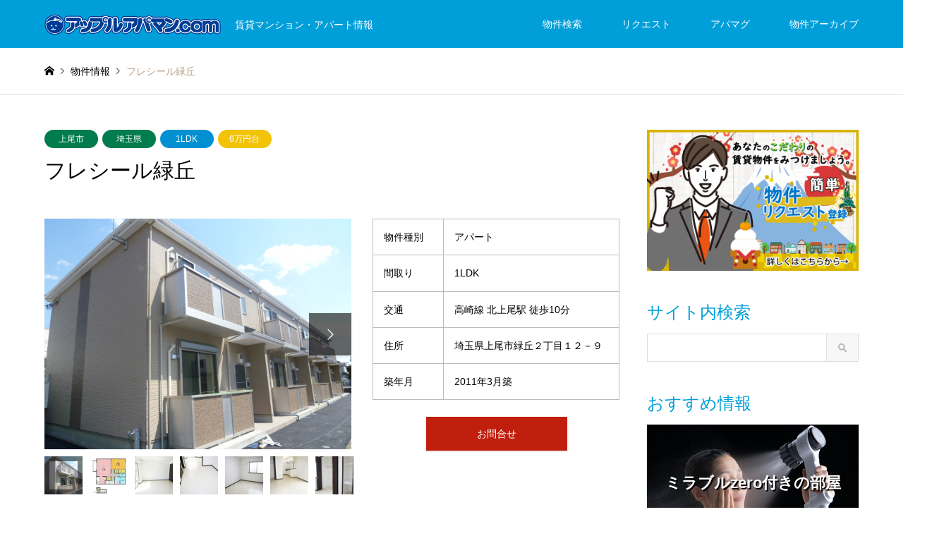

--- FILE ---
content_type: text/html; charset=UTF-8
request_url: https://www.apple-apaman.com/introduce/flechir-midori/
body_size: 14678
content:
<!DOCTYPE html>
<html lang="ja">
<head>
<meta charset="UTF-8">
<!--[if IE]><meta http-equiv="X-UA-Compatible" content="IE=edge"><![endif]-->
<meta name="viewport" content="width=device-width">
<title>フレシール緑丘｜埼玉県上尾市　賃貸アパート　1LDKタイプ</title>
<meta name="description" content="賃貸マンション・アパート情報">
<link rel="pingback" href="https://www.apple-apaman.com/xmlrpc.php">
<link rel="shortcut icon" href="https://www.apple-apaman.com/wp-content/uploads/2020/05/c35986843b583d148f1b6bfb689a50a2.jpg">
<meta name='robots' content='max-image-preview:large' />
	<style>img:is([sizes="auto" i], [sizes^="auto," i]) { contain-intrinsic-size: 3000px 1500px }</style>
	<link rel='dns-prefetch' href='//webfonts.xserver.jp' />
<link rel="alternate" type="application/rss+xml" title="アップルアパマンドットコム &raquo; フィード" href="https://www.apple-apaman.com/feed/" />
<link rel="alternate" type="application/rss+xml" title="アップルアパマンドットコム &raquo; コメントフィード" href="https://www.apple-apaman.com/comments/feed/" />
<link rel='stylesheet' id='style-css' href='https://www.apple-apaman.com/wp-content/themes/gensen_tcd050/style.css?ver=1.12.3' type='text/css' media='all' />
<link rel='stylesheet' id='wp-block-library-css' href='https://www.apple-apaman.com/wp-includes/css/dist/block-library/style.min.css?ver=6.8.3' type='text/css' media='all' />
<style id='classic-theme-styles-inline-css' type='text/css'>
/*! This file is auto-generated */
.wp-block-button__link{color:#fff;background-color:#32373c;border-radius:9999px;box-shadow:none;text-decoration:none;padding:calc(.667em + 2px) calc(1.333em + 2px);font-size:1.125em}.wp-block-file__button{background:#32373c;color:#fff;text-decoration:none}
</style>
<style id='global-styles-inline-css' type='text/css'>
:root{--wp--preset--aspect-ratio--square: 1;--wp--preset--aspect-ratio--4-3: 4/3;--wp--preset--aspect-ratio--3-4: 3/4;--wp--preset--aspect-ratio--3-2: 3/2;--wp--preset--aspect-ratio--2-3: 2/3;--wp--preset--aspect-ratio--16-9: 16/9;--wp--preset--aspect-ratio--9-16: 9/16;--wp--preset--color--black: #000000;--wp--preset--color--cyan-bluish-gray: #abb8c3;--wp--preset--color--white: #ffffff;--wp--preset--color--pale-pink: #f78da7;--wp--preset--color--vivid-red: #cf2e2e;--wp--preset--color--luminous-vivid-orange: #ff6900;--wp--preset--color--luminous-vivid-amber: #fcb900;--wp--preset--color--light-green-cyan: #7bdcb5;--wp--preset--color--vivid-green-cyan: #00d084;--wp--preset--color--pale-cyan-blue: #8ed1fc;--wp--preset--color--vivid-cyan-blue: #0693e3;--wp--preset--color--vivid-purple: #9b51e0;--wp--preset--gradient--vivid-cyan-blue-to-vivid-purple: linear-gradient(135deg,rgba(6,147,227,1) 0%,rgb(155,81,224) 100%);--wp--preset--gradient--light-green-cyan-to-vivid-green-cyan: linear-gradient(135deg,rgb(122,220,180) 0%,rgb(0,208,130) 100%);--wp--preset--gradient--luminous-vivid-amber-to-luminous-vivid-orange: linear-gradient(135deg,rgba(252,185,0,1) 0%,rgba(255,105,0,1) 100%);--wp--preset--gradient--luminous-vivid-orange-to-vivid-red: linear-gradient(135deg,rgba(255,105,0,1) 0%,rgb(207,46,46) 100%);--wp--preset--gradient--very-light-gray-to-cyan-bluish-gray: linear-gradient(135deg,rgb(238,238,238) 0%,rgb(169,184,195) 100%);--wp--preset--gradient--cool-to-warm-spectrum: linear-gradient(135deg,rgb(74,234,220) 0%,rgb(151,120,209) 20%,rgb(207,42,186) 40%,rgb(238,44,130) 60%,rgb(251,105,98) 80%,rgb(254,248,76) 100%);--wp--preset--gradient--blush-light-purple: linear-gradient(135deg,rgb(255,206,236) 0%,rgb(152,150,240) 100%);--wp--preset--gradient--blush-bordeaux: linear-gradient(135deg,rgb(254,205,165) 0%,rgb(254,45,45) 50%,rgb(107,0,62) 100%);--wp--preset--gradient--luminous-dusk: linear-gradient(135deg,rgb(255,203,112) 0%,rgb(199,81,192) 50%,rgb(65,88,208) 100%);--wp--preset--gradient--pale-ocean: linear-gradient(135deg,rgb(255,245,203) 0%,rgb(182,227,212) 50%,rgb(51,167,181) 100%);--wp--preset--gradient--electric-grass: linear-gradient(135deg,rgb(202,248,128) 0%,rgb(113,206,126) 100%);--wp--preset--gradient--midnight: linear-gradient(135deg,rgb(2,3,129) 0%,rgb(40,116,252) 100%);--wp--preset--font-size--small: 13px;--wp--preset--font-size--medium: 20px;--wp--preset--font-size--large: 36px;--wp--preset--font-size--x-large: 42px;--wp--preset--spacing--20: 0.44rem;--wp--preset--spacing--30: 0.67rem;--wp--preset--spacing--40: 1rem;--wp--preset--spacing--50: 1.5rem;--wp--preset--spacing--60: 2.25rem;--wp--preset--spacing--70: 3.38rem;--wp--preset--spacing--80: 5.06rem;--wp--preset--shadow--natural: 6px 6px 9px rgba(0, 0, 0, 0.2);--wp--preset--shadow--deep: 12px 12px 50px rgba(0, 0, 0, 0.4);--wp--preset--shadow--sharp: 6px 6px 0px rgba(0, 0, 0, 0.2);--wp--preset--shadow--outlined: 6px 6px 0px -3px rgba(255, 255, 255, 1), 6px 6px rgba(0, 0, 0, 1);--wp--preset--shadow--crisp: 6px 6px 0px rgba(0, 0, 0, 1);}:where(.is-layout-flex){gap: 0.5em;}:where(.is-layout-grid){gap: 0.5em;}body .is-layout-flex{display: flex;}.is-layout-flex{flex-wrap: wrap;align-items: center;}.is-layout-flex > :is(*, div){margin: 0;}body .is-layout-grid{display: grid;}.is-layout-grid > :is(*, div){margin: 0;}:where(.wp-block-columns.is-layout-flex){gap: 2em;}:where(.wp-block-columns.is-layout-grid){gap: 2em;}:where(.wp-block-post-template.is-layout-flex){gap: 1.25em;}:where(.wp-block-post-template.is-layout-grid){gap: 1.25em;}.has-black-color{color: var(--wp--preset--color--black) !important;}.has-cyan-bluish-gray-color{color: var(--wp--preset--color--cyan-bluish-gray) !important;}.has-white-color{color: var(--wp--preset--color--white) !important;}.has-pale-pink-color{color: var(--wp--preset--color--pale-pink) !important;}.has-vivid-red-color{color: var(--wp--preset--color--vivid-red) !important;}.has-luminous-vivid-orange-color{color: var(--wp--preset--color--luminous-vivid-orange) !important;}.has-luminous-vivid-amber-color{color: var(--wp--preset--color--luminous-vivid-amber) !important;}.has-light-green-cyan-color{color: var(--wp--preset--color--light-green-cyan) !important;}.has-vivid-green-cyan-color{color: var(--wp--preset--color--vivid-green-cyan) !important;}.has-pale-cyan-blue-color{color: var(--wp--preset--color--pale-cyan-blue) !important;}.has-vivid-cyan-blue-color{color: var(--wp--preset--color--vivid-cyan-blue) !important;}.has-vivid-purple-color{color: var(--wp--preset--color--vivid-purple) !important;}.has-black-background-color{background-color: var(--wp--preset--color--black) !important;}.has-cyan-bluish-gray-background-color{background-color: var(--wp--preset--color--cyan-bluish-gray) !important;}.has-white-background-color{background-color: var(--wp--preset--color--white) !important;}.has-pale-pink-background-color{background-color: var(--wp--preset--color--pale-pink) !important;}.has-vivid-red-background-color{background-color: var(--wp--preset--color--vivid-red) !important;}.has-luminous-vivid-orange-background-color{background-color: var(--wp--preset--color--luminous-vivid-orange) !important;}.has-luminous-vivid-amber-background-color{background-color: var(--wp--preset--color--luminous-vivid-amber) !important;}.has-light-green-cyan-background-color{background-color: var(--wp--preset--color--light-green-cyan) !important;}.has-vivid-green-cyan-background-color{background-color: var(--wp--preset--color--vivid-green-cyan) !important;}.has-pale-cyan-blue-background-color{background-color: var(--wp--preset--color--pale-cyan-blue) !important;}.has-vivid-cyan-blue-background-color{background-color: var(--wp--preset--color--vivid-cyan-blue) !important;}.has-vivid-purple-background-color{background-color: var(--wp--preset--color--vivid-purple) !important;}.has-black-border-color{border-color: var(--wp--preset--color--black) !important;}.has-cyan-bluish-gray-border-color{border-color: var(--wp--preset--color--cyan-bluish-gray) !important;}.has-white-border-color{border-color: var(--wp--preset--color--white) !important;}.has-pale-pink-border-color{border-color: var(--wp--preset--color--pale-pink) !important;}.has-vivid-red-border-color{border-color: var(--wp--preset--color--vivid-red) !important;}.has-luminous-vivid-orange-border-color{border-color: var(--wp--preset--color--luminous-vivid-orange) !important;}.has-luminous-vivid-amber-border-color{border-color: var(--wp--preset--color--luminous-vivid-amber) !important;}.has-light-green-cyan-border-color{border-color: var(--wp--preset--color--light-green-cyan) !important;}.has-vivid-green-cyan-border-color{border-color: var(--wp--preset--color--vivid-green-cyan) !important;}.has-pale-cyan-blue-border-color{border-color: var(--wp--preset--color--pale-cyan-blue) !important;}.has-vivid-cyan-blue-border-color{border-color: var(--wp--preset--color--vivid-cyan-blue) !important;}.has-vivid-purple-border-color{border-color: var(--wp--preset--color--vivid-purple) !important;}.has-vivid-cyan-blue-to-vivid-purple-gradient-background{background: var(--wp--preset--gradient--vivid-cyan-blue-to-vivid-purple) !important;}.has-light-green-cyan-to-vivid-green-cyan-gradient-background{background: var(--wp--preset--gradient--light-green-cyan-to-vivid-green-cyan) !important;}.has-luminous-vivid-amber-to-luminous-vivid-orange-gradient-background{background: var(--wp--preset--gradient--luminous-vivid-amber-to-luminous-vivid-orange) !important;}.has-luminous-vivid-orange-to-vivid-red-gradient-background{background: var(--wp--preset--gradient--luminous-vivid-orange-to-vivid-red) !important;}.has-very-light-gray-to-cyan-bluish-gray-gradient-background{background: var(--wp--preset--gradient--very-light-gray-to-cyan-bluish-gray) !important;}.has-cool-to-warm-spectrum-gradient-background{background: var(--wp--preset--gradient--cool-to-warm-spectrum) !important;}.has-blush-light-purple-gradient-background{background: var(--wp--preset--gradient--blush-light-purple) !important;}.has-blush-bordeaux-gradient-background{background: var(--wp--preset--gradient--blush-bordeaux) !important;}.has-luminous-dusk-gradient-background{background: var(--wp--preset--gradient--luminous-dusk) !important;}.has-pale-ocean-gradient-background{background: var(--wp--preset--gradient--pale-ocean) !important;}.has-electric-grass-gradient-background{background: var(--wp--preset--gradient--electric-grass) !important;}.has-midnight-gradient-background{background: var(--wp--preset--gradient--midnight) !important;}.has-small-font-size{font-size: var(--wp--preset--font-size--small) !important;}.has-medium-font-size{font-size: var(--wp--preset--font-size--medium) !important;}.has-large-font-size{font-size: var(--wp--preset--font-size--large) !important;}.has-x-large-font-size{font-size: var(--wp--preset--font-size--x-large) !important;}
:where(.wp-block-post-template.is-layout-flex){gap: 1.25em;}:where(.wp-block-post-template.is-layout-grid){gap: 1.25em;}
:where(.wp-block-columns.is-layout-flex){gap: 2em;}:where(.wp-block-columns.is-layout-grid){gap: 2em;}
:root :where(.wp-block-pullquote){font-size: 1.5em;line-height: 1.6;}
</style>
<link rel='stylesheet' id='slick-style-css' href='https://www.apple-apaman.com/wp-content/themes/gensen_tcd050/css/slick.css?ver=1.4.6' type='text/css' media='all' />
<link rel='stylesheet' id='page_builder-slider-css' href='https://www.apple-apaman.com/wp-content/themes/gensen_tcd050/pagebuilder/assets/css/slider.css?ver=1.4.6' type='text/css' media='all' />
<script type="text/javascript" src="https://www.apple-apaman.com/wp-includes/js/jquery/jquery.min.js?ver=3.7.1" id="jquery-core-js"></script>
<script type="text/javascript" src="https://www.apple-apaman.com/wp-includes/js/jquery/jquery-migrate.min.js?ver=3.4.1" id="jquery-migrate-js"></script>
<script type="text/javascript" src="//webfonts.xserver.jp/js/xserverv3.js?fadein=0&amp;ver=2.0.8" id="typesquare_std-js"></script>
<link rel="https://api.w.org/" href="https://www.apple-apaman.com/wp-json/" /><link rel="alternate" title="JSON" type="application/json" href="https://www.apple-apaman.com/wp-json/wp/v2/introduce/3531" /><link rel="canonical" href="https://www.apple-apaman.com/introduce/flechir-midori/" />
<link rel='shortlink' href='https://www.apple-apaman.com/?p=3531' />
<link rel="alternate" title="oEmbed (JSON)" type="application/json+oembed" href="https://www.apple-apaman.com/wp-json/oembed/1.0/embed?url=https%3A%2F%2Fwww.apple-apaman.com%2Fintroduce%2Fflechir-midori%2F" />
<link rel="alternate" title="oEmbed (XML)" type="text/xml+oembed" href="https://www.apple-apaman.com/wp-json/oembed/1.0/embed?url=https%3A%2F%2Fwww.apple-apaman.com%2Fintroduce%2Fflechir-midori%2F&#038;format=xml" />
<!-- HFCM by 99 Robots - Snippet # 10: GA4 -->
<!-- Google tag (gtag.js) -->
<script async src="https://www.googletagmanager.com/gtag/js?id=G-9NLNG2D174"></script>
<script>
  window.dataLayer = window.dataLayer || [];
  function gtag(){dataLayer.push(arguments);}
  gtag('js', new Date());

  gtag('config', 'G-9NLNG2D174');
</script>
<!-- /end HFCM by 99 Robots -->

<link rel="stylesheet" href="https://www.apple-apaman.com/wp-content/themes/gensen_tcd050/css/design-plus.css?ver=1.12.3">
<link rel="stylesheet" href="https://www.apple-apaman.com/wp-content/themes/gensen_tcd050/css/sns-botton.css?ver=1.12.3">
<link rel="stylesheet" href="https://www.apple-apaman.com/wp-content/themes/gensen_tcd050/css/responsive.css?ver=1.12.3">
<link rel="stylesheet" href="https://www.apple-apaman.com/wp-content/themes/gensen_tcd050/css/footer-bar.css?ver=1.12.3">

<script src="https://www.apple-apaman.com/wp-content/themes/gensen_tcd050/js/jquery.easing.1.3.js?ver=1.12.3"></script>
<script src="https://www.apple-apaman.com/wp-content/themes/gensen_tcd050/js/jquery.textOverflowEllipsis.js?ver=1.12.3"></script>
<script src="https://www.apple-apaman.com/wp-content/themes/gensen_tcd050/js/jscript.js?ver=1.12.3"></script>
<script src="https://www.apple-apaman.com/wp-content/themes/gensen_tcd050/js/comment.js?ver=1.12.3"></script>
<script src="https://www.apple-apaman.com/wp-content/themes/gensen_tcd050/js/header_fix.js?ver=1.12.3"></script>
<script src="https://www.apple-apaman.com/wp-content/themes/gensen_tcd050/js/jquery.chosen.min.js?ver=1.12.3"></script>
<link rel="stylesheet" href="https://www.apple-apaman.com/wp-content/themes/gensen_tcd050/css/jquery.chosen.css?ver=1.12.3">

<style type="text/css">
body, input, textarea, select { font-family: Arial, "Hiragino Kaku Gothic ProN", "ヒラギノ角ゴ ProN W3", "メイリオ", Meiryo, sans-serif; }
.rich_font { font-family: Arial, "Hiragino Kaku Gothic ProN", "ヒラギノ角ゴ ProN W3", "メイリオ", Meiryo, sans-serif; font-weight: normal; }

#header_logo #logo_text .logo { font-size:36px; }
#header_logo_fix #logo_text_fixed .logo { font-size:36px; }
#footer_logo .logo_text { font-size:36px; }
#post_title { font-size:30px; }
.post_content { font-size:14px; }
#archive_headline { font-size:42px; }
#archive_desc { font-size:14px; }
  
@media screen and (max-width:1024px) {
  #header_logo #logo_text .logo { font-size:26px; }
  #header_logo_fix #logo_text_fixed .logo { font-size:26px; }
  #footer_logo .logo_text { font-size:26px; }
  #post_title { font-size:16px; }
  .post_content { font-size:14px; }
  #archive_headline { font-size:20px; }
  #archive_desc { font-size:14px; }
}


#site_wrap { display:none; }
#site_loader_overlay {
  background: #fff;
  opacity: 1;
  position: fixed;
  top: 0px;
  left: 0px;
  width: 100%;
  height: 100%;
  width: 100vw;
  height: 100vh;
  z-index: 99999;
}
#site_loader_animation {
  margin: -22px 0 0 -22px;
  width: 44px;
  height: 44px;
  position: fixed;
  top: 50%;
  left: 50%;
}
#site_loader_animation:before {
  position: absolute;
  bottom: 0;
  left: 0;
  display: block;
  width: 12px;
  height: 12px;
  content: '';
  box-shadow: 16px 0 0 rgba(0,159,218, 1), 32px 0 0 rgba(0,159,218, 1), 0 -16px 0 rgba(0,159,218, 1), 16px -16px 0 rgba(0,159,218, 1), 32px -16px 0 rgba(0,159,218, 1), 0 -32px rgba(0,159,218, 1), 16px -32px rgba(0,159,218, 1), 32px -32px rgba(65,176,216, 0);
  animation: loading-square-loader 5.4s linear forwards infinite;
}
#site_loader_animation:after {
  position: absolute;
  bottom: 10px;
  left: 0;
  display: block;
  width: 12px;
  height: 12px;
  background-color: rgba(65,176,216, 1);
  opacity: 0;
  content: '';
  animation: loading-square-base 5.4s linear forwards infinite;
}
@-webkit-keyframes loading-square-base {
  0% { bottom: 10px; opacity: 0; }
  5%, 50% { bottom: 0; opacity: 1; }
  55%, 100% { bottom: -10px; opacity: 0; }
}
@keyframes loading-square-base {
  0% { bottom: 10px; opacity: 0; }
  5%, 50% { bottom: 0; opacity: 1; }
  55%, 100% { bottom: -10px; opacity: 0; }
}
@-webkit-keyframes loading-square-loader {
  0% { box-shadow: 16px -8px rgba(0,159,218, 0), 32px 0 rgba(0,159,218, 0), 0 -16px rgba(0,159,218, 0), 16px -16px rgba(0,159,218, 0), 32px -16px rgba(0,159,218, 0), 0 -32px rgba(0,159,218, 0), 16px -32px rgba(0,159,218, 0), 32px -32px rgba(242, 205, 123, 0); }
  5% { box-shadow: 16px -8px rgba(0,159,218, 0), 32px 0 rgba(0,159,218, 0), 0 -16px rgba(0,159,218, 0), 16px -16px rgba(0,159,218, 0), 32px -16px rgba(0,159,218, 0), 0 -32px rgba(0,159,218, 0), 16px -32px rgba(0,159,218, 0), 32px -32px rgba(242, 205, 123, 0); }
  10% { box-shadow: 16px 0 rgba(0,159,218, 1), 32px -8px rgba(0,159,218, 0), 0 -16px rgba(0,159,218, 0), 16px -16px rgba(0,159,218, 0), 32px -16px rgba(0,159,218, 0), 0 -32px rgba(0,159,218, 0), 16px -32px rgba(0,159,218, 0), 32px -32px rgba(242, 205, 123, 0); }
  15% { box-shadow: 16px 0 rgba(0,159,218, 1), 32px 0 rgba(0,159,218, 1), 0 -24px rgba(0,159,218, 0), 16px -16px rgba(0,159,218, 0), 32px -16px rgba(0,159,218, 0), 0 -32px rgba(0,159,218, 0), 16px -32px rgba(0,159,218, 0), 32px -32px rgba(242, 205, 123, 0); }
  20% { box-shadow: 16px 0 rgba(0,159,218, 1), 32px 0 rgba(0,159,218, 1), 0 -16px rgba(0,159,218, 1), 16px -24px rgba(0,159,218, 0), 32px -16px rgba(0,159,218, 0), 0 -32px rgba(0,159,218, 0), 16px -32px rgba(0,159,218, 0), 32px -32px rgba(242, 205, 123, 0); }
  25% { box-shadow: 16px 0 rgba(0,159,218, 1), 32px 0 rgba(0,159,218, 1), 0 -16px rgba(0,159,218, 1), 16px -16px rgba(0,159,218, 1), 32px -24px rgba(0,159,218, 0), 0 -32px rgba(0,159,218, 0), 16px -32px rgba(0,159,218, 0), 32px -32px rgba(242, 205, 123, 0); }
  30% { box-shadow: 16px 0 rgba(0,159,218, 1), 32px 0 rgba(0,159,218, 1), 0 -16px rgba(0,159,218, 1), 16px -16px rgba(0,159,218, 1), 32px -16px rgba(0,159,218, 1), 0 -50px rgba(0,159,218, 0), 16px -32px rgba(0,159,218, 0), 32px -32px rgba(242, 205, 123, 0); }
  35% { box-shadow: 16px 0 rgba(0,159,218, 1), 32px 0 rgba(0,159,218, 1), 0 -16px rgba(0,159,218, 1), 16px -16px rgba(0,159,218, 1), 32px -16px rgba(0,159,218, 1), 0 -32px rgba(0,159,218, 1), 16px -50px rgba(0,159,218, 0), 32px -32px rgba(242, 205, 123, 0); }
  40% { box-shadow: 16px 0 rgba(0,159,218, 1), 32px 0 rgba(0,159,218, 1), 0 -16px rgba(0,159,218, 1), 16px -16px rgba(0,159,218, 1), 32px -16px rgba(0,159,218, 1), 0 -32px rgba(0,159,218, 1), 16px -32px rgba(0,159,218, 1), 32px -50px rgba(242, 205, 123, 0); }
  45%, 55% { box-shadow: 16px 0 rgba(0,159,218, 1), 32px 0 rgba(0,159,218, 1), 0 -16px rgba(0,159,218, 1), 16px -16px rgba(0,159,218, 1), 32px -16px rgba(0,159,218, 1), 0 -32px rgba(0,159,218, 1), 16px -32px rgba(0,159,218, 1), 32px -32px rgba(65,176,216, 1); }
  60% { box-shadow: 16px 8px rgba(0,159,218, 0), 32px 0 rgba(0,159,218, 1), 0 -16px rgba(0,159,218, 1), 16px -16px rgba(0,159,218, 1), 32px -16px rgba(0,159,218, 1), 0 -32px rgba(0,159,218, 1), 16px -32px rgba(0,159,218, 1), 32px -32px rgba(65,176,216, 1); }
  65% { box-shadow: 16px 8px rgba(0,159,218, 0), 32px 8px rgba(0,159,218, 0), 0 -16px rgba(0,159,218, 1), 16px -16px rgba(0,159,218, 1), 32px -16px rgba(0,159,218, 1), 0 -32px rgba(0,159,218, 1), 16px -32px rgba(0,159,218, 1), 32px -32px rgba(65,176,216, 1); }
  70% { box-shadow: 16px 8px rgba(0,159,218, 0), 32px 8px rgba(0,159,218, 0), 0 -8px rgba(0,159,218, 0), 16px -16px rgba(0,159,218, 1), 32px -16px rgba(0,159,218, 1), 0 -32px rgba(0,159,218, 1), 16px -32px rgba(0,159,218, 1), 32px -32px rgba(65,176,216, 1); }
  75% { box-shadow: 16px 8px rgba(0,159,218, 0), 32px 8px rgba(0,159,218, 0), 0 -8px rgba(0,159,218, 0), 16px -8px rgba(0,159,218, 0), 32px -16px rgba(0,159,218, 1), 0 -32px rgba(0,159,218, 1), 16px -32px rgba(0,159,218, 1), 32px -32px rgba(65,176,216, 1); }
  80% { box-shadow: 16px 8px rgba(0,159,218, 0), 32px 8px rgba(0,159,218, 0), 0 -8px rgba(0,159,218, 0), 16px -8px rgba(0,159,218, 0), 32px -8px rgba(0,159,218, 0), 0 -32px rgba(0,159,218, 1), 16px -32px rgba(0,159,218, 1), 32px -32px rgba(65,176,216, 1); }
  85% { box-shadow: 16px 8px rgba(0,159,218, 0), 32px 8px rgba(0,159,218, 0), 0 -8px rgba(0,159,218, 0), 16px -8px rgba(0,159,218, 0), 32px -8px rgba(0,159,218, 0), 0 -24px rgba(0,159,218, 0), 16px -32px rgba(0,159,218, 1), 32px -32px rgba(65,176,216, 1); }
  90% { box-shadow: 16px 8px rgba(0,159,218, 0), 32px 8px rgba(0,159,218, 0), 0 -8px rgba(0,159,218, 0), 16px -8px rgba(0,159,218, 0), 32px -8px rgba(0,159,218, 0), 0 -24px rgba(0,159,218, 0), 16px -24px rgba(0,159,218, 0), 32px -32px rgba(65,176,216, 1); }
  95%, 100% { box-shadow: 16px 8px rgba(0,159,218, 0), 32px 8px rgba(0,159,218, 0), 0 -8px rgba(0,159,218, 0), 16px -8px rgba(0,159,218, 0), 32px -8px rgba(0,159,218, 0), 0 -24px rgba(0,159,218, 0), 16px -24px rgba(0,159,218, 0), 32px -24px rgba(65,176,216, 0); }
}
@keyframes loading-square-loader {
  0% { box-shadow: 16px -8px rgba(0,159,218, 0), 32px 0 rgba(0,159,218, 0), 0 -16px rgba(0,159,218, 0), 16px -16px rgba(0,159,218, 0), 32px -16px rgba(0,159,218, 0), 0 -32px rgba(0,159,218, 0), 16px -32px rgba(0,159,218, 0), 32px -32px rgba(242, 205, 123, 0); }
  5% { box-shadow: 16px -8px rgba(0,159,218, 0), 32px 0 rgba(0,159,218, 0), 0 -16px rgba(0,159,218, 0), 16px -16px rgba(0,159,218, 0), 32px -16px rgba(0,159,218, 0), 0 -32px rgba(0,159,218, 0), 16px -32px rgba(0,159,218, 0), 32px -32px rgba(242, 205, 123, 0); }
  10% { box-shadow: 16px 0 rgba(0,159,218, 1), 32px -8px rgba(0,159,218, 0), 0 -16px rgba(0,159,218, 0), 16px -16px rgba(0,159,218, 0), 32px -16px rgba(0,159,218, 0), 0 -32px rgba(0,159,218, 0), 16px -32px rgba(0,159,218, 0), 32px -32px rgba(242, 205, 123, 0); }
  15% { box-shadow: 16px 0 rgba(0,159,218, 1), 32px 0 rgba(0,159,218, 1), 0 -24px rgba(0,159,218, 0), 16px -16px rgba(0,159,218, 0), 32px -16px rgba(0,159,218, 0), 0 -32px rgba(0,159,218, 0), 16px -32px rgba(0,159,218, 0), 32px -32px rgba(242, 205, 123, 0); }
  20% { box-shadow: 16px 0 rgba(0,159,218, 1), 32px 0 rgba(0,159,218, 1), 0 -16px rgba(0,159,218, 1), 16px -24px rgba(0,159,218, 0), 32px -16px rgba(0,159,218, 0), 0 -32px rgba(0,159,218, 0), 16px -32px rgba(0,159,218, 0), 32px -32px rgba(242, 205, 123, 0); }
  25% { box-shadow: 16px 0 rgba(0,159,218, 1), 32px 0 rgba(0,159,218, 1), 0 -16px rgba(0,159,218, 1), 16px -16px rgba(0,159,218, 1), 32px -24px rgba(0,159,218, 0), 0 -32px rgba(0,159,218, 0), 16px -32px rgba(0,159,218, 0), 32px -32px rgba(242, 205, 123, 0); }
  30% { box-shadow: 16px 0 rgba(0,159,218, 1), 32px 0 rgba(0,159,218, 1), 0 -16px rgba(0,159,218, 1), 16px -16px rgba(0,159,218, 1), 32px -16px rgba(0,159,218, 1), 0 -50px rgba(0,159,218, 0), 16px -32px rgba(0,159,218, 0), 32px -32px rgba(242, 205, 123, 0); }
  35% { box-shadow: 16px 0 rgba(0,159,218, 1), 32px 0 rgba(0,159,218, 1), 0 -16px rgba(0,159,218, 1), 16px -16px rgba(0,159,218, 1), 32px -16px rgba(0,159,218, 1), 0 -32px rgba(0,159,218, 1), 16px -50px rgba(0,159,218, 0), 32px -32px rgba(242, 205, 123, 0); }
  40% { box-shadow: 16px 0 rgba(0,159,218, 1), 32px 0 rgba(0,159,218, 1), 0 -16px rgba(0,159,218, 1), 16px -16px rgba(0,159,218, 1), 32px -16px rgba(0,159,218, 1), 0 -32px rgba(0,159,218, 1), 16px -32px rgba(0,159,218, 1), 32px -50px rgba(242, 205, 123, 0); }
  45%, 55% { box-shadow: 16px 0 rgba(0,159,218, 1), 32px 0 rgba(0,159,218, 1), 0 -16px rgba(0,159,218, 1), 16px -16px rgba(0,159,218, 1), 32px -16px rgba(0,159,218, 1), 0 -32px rgba(0,159,218, 1), 16px -32px rgba(0,159,218, 1), 32px -32px rgba(65,176,216, 1); }
  60% { box-shadow: 16px 8px rgba(0,159,218, 0), 32px 0 rgba(0,159,218, 1), 0 -16px rgba(0,159,218, 1), 16px -16px rgba(0,159,218, 1), 32px -16px rgba(0,159,218, 1), 0 -32px rgba(0,159,218, 1), 16px -32px rgba(0,159,218, 1), 32px -32px rgba(65,176,216, 1); }
  65% { box-shadow: 16px 8px rgba(0,159,218, 0), 32px 8px rgba(0,159,218, 0), 0 -16px rgba(0,159,218, 1), 16px -16px rgba(0,159,218, 1), 32px -16px rgba(0,159,218, 1), 0 -32px rgba(0,159,218, 1), 16px -32px rgba(0,159,218, 1), 32px -32px rgba(65,176,216, 1); }
  70% { box-shadow: 16px 8px rgba(0,159,218, 0), 32px 8px rgba(0,159,218, 0), 0 -8px rgba(0,159,218, 0), 16px -16px rgba(0,159,218, 1), 32px -16px rgba(0,159,218, 1), 0 -32px rgba(0,159,218, 1), 16px -32px rgba(0,159,218, 1), 32px -32px rgba(65,176,216, 1); }
  75% { box-shadow: 16px 8px rgba(0,159,218, 0), 32px 8px rgba(0,159,218, 0), 0 -8px rgba(0,159,218, 0), 16px -8px rgba(0,159,218, 0), 32px -16px rgba(0,159,218, 1), 0 -32px rgba(0,159,218, 1), 16px -32px rgba(0,159,218, 1), 32px -32px rgba(65,176,216, 1); }
  80% { box-shadow: 16px 8px rgba(0,159,218, 0), 32px 8px rgba(0,159,218, 0), 0 -8px rgba(0,159,218, 0), 16px -8px rgba(0,159,218, 0), 32px -8px rgba(0,159,218, 0), 0 -32px rgba(0,159,218, 1), 16px -32px rgba(0,159,218, 1), 32px -32px rgba(65,176,216, 1); }
  85% { box-shadow: 16px 8px rgba(0,159,218, 0), 32px 8px rgba(0,159,218, 0), 0 -8px rgba(0,159,218, 0), 16px -8px rgba(0,159,218, 0), 32px -8px rgba(0,159,218, 0), 0 -24px rgba(0,159,218, 0), 16px -32px rgba(0,159,218, 1), 32px -32px rgba(65,176,216, 1); }
  90% { box-shadow: 16px 8px rgba(0,159,218, 0), 32px 8px rgba(0,159,218, 0), 0 -8px rgba(0,159,218, 0), 16px -8px rgba(0,159,218, 0), 32px -8px rgba(0,159,218, 0), 0 -24px rgba(0,159,218, 0), 16px -24px rgba(0,159,218, 0), 32px -32px rgba(65,176,216, 1); }
  95%, 100% { box-shadow: 16px 8px rgba(0,159,218, 0), 32px 8px rgba(0,159,218, 0), 0 -8px rgba(0,159,218, 0), 16px -8px rgba(0,159,218, 0), 32px -8px rgba(0,159,218, 0), 0 -24px rgba(0,159,218, 0), 16px -24px rgba(0,159,218, 0), 32px -24px rgba(65,176,216, 0); }
}


.image {
overflow: hidden;
-webkit-backface-visibility: hidden;
backface-visibility: hidden;
-webkit-transition-duration: .35s;
-moz-transition-duration: .35s;
-ms-transition-duration: .35s;
-o-transition-duration: .35s;
transition-duration: .35s;
}
.image img {
-webkit-backface-visibility: hidden;
backface-visibility: hidden;
-webkit-transform: scale(1);
-webkit-transition-property: opacity, scale, -webkit-transform, transform;
-webkit-transition-duration: .35s;
-moz-transform: scale(1);
-moz-transition-property: opacity, scale, -moz-transform, transform;
-moz-transition-duration: .35s;
-ms-transform: scale(1);
-ms-transition-property: opacity, scale, -ms-transform, transform;
-ms-transition-duration: .35s;
-o-transform: scale(1);
-o-transition-property: opacity, scale, -o-transform, transform;
-o-transition-duration: .35s;
transform: scale(1);
transition-property: opacity, scale, transform;
transition-duration: .35s;
}
.image:hover img, a:hover .image img {
-webkit-transform: scale(1.2);
-moz-transform: scale(1.2);
-ms-transform: scale(1.2);
-o-transform: scale(1.2);
transform: scale(1.2);
}
.introduce_list_col a:hover .image img {
-webkit-transform: scale(1.2) translate3d(-41.66%, 0, 0);
-moz-transform: scale(1.2) translate3d(-41.66%, 0, 0);
-ms-transform: scale(1.2) translate3d(-41.66%, 0, 0);
-o-transform: scale(1.2) translate3d(-41.66%, 0, 0);
transform: scale(1.2) translate3d(-41.66%, 0, 0);
}


.archive_filter .button input:hover, .archive_sort dt,#post_pagination p, #post_pagination a:hover, #return_top a, .c-pw__btn,
#comment_header ul li a:hover, #comment_header ul li.comment_switch_active a, #comment_header #comment_closed p,
#introduce_slider .slick-dots li button:hover, #introduce_slider .slick-dots li.slick-active button
{ background-color:#009fda; }

#comment_header ul li.comment_switch_active a, #comment_header #comment_closed p, #guest_info input:focus, #comment_textarea textarea:focus
{ border-color:#009fda; }

#comment_header ul li.comment_switch_active a:after, #comment_header #comment_closed p:after
{ border-color:#009fda transparent transparent transparent; }

.header_search_inputs .chosen-results li[data-option-array-index="0"]
{ background-color:#009fda !important; border-color:#009fda; }

a:hover, #bread_crumb li a:hover, #bread_crumb li.home a:hover:before, #bread_crumb li.last,
#archive_headline, .archive_header .headline, .archive_filter_headline, #related_post .headline,
#introduce_header .headline, .introduce_list_col .info .title, .introduce_archive_banner_link a:hover,
#recent_news .headline, #recent_news li a:hover, #comment_headline,
.side_headline, ul.banner_list li a:hover .caption, .footer_headline, .footer_widget a:hover,
#index_news .entry-date, #index_news_mobile .entry-date, .cb_content-carousel a:hover .image .title
{ color:#009fda; }

#index_news_mobile .archive_link a:hover, .cb_content-blog_list .archive_link a:hover, #load_post a:hover, #submit_comment:hover, .c-pw__btn:hover
{ background-color:#41b0d8; }

#header_search select:focus, .header_search_inputs .chosen-with-drop .chosen-single span, #footer_contents a:hover, #footer_nav a:hover, #footer_social_link li:hover:before,
#header_slider .slick-arrow:hover, .cb_content-carousel .slick-arrow:hover
{ color:#41b0d8; }

.post_content a, .custom-html-widget a { color:#1e73be; }

#header_search, #index_header_search { background-color:#dddddd; }

#footer_nav { background-color:#F7F7F7; }
#footer_contents { background-color:#b2b2b2; }

#header_search_submit { background-color:rgba(242,149,36,1.0); }
#header_search_submit:hover { background-color:rgba(242,133,0,1.0); }
.cat-category { background-color:#1e73be !important; }
.cat-category2 { background-color:#dd3333 !important; }
.cat-category4 { background-color:#017c4e !important; }
.cat-category5 { background-color:#0090d2 !important; }
.cat-category6 { background-color:#f2c307 !important; }

@media only screen and (min-width:1025px) {
  #global_menu ul ul a { background-color:#009fda; }
  #global_menu ul ul a:hover, #global_menu ul ul .current-menu-item > a { background-color:#41b0d8; }
  #header_top { background-color:#009fda; }
  .has_header_content #header_top { background-color:rgba(0,159,218,1.0); }
  .fix_top.header_fix #header_top { background-color:rgba(0,159,218,1.0); }
  #header_logo a, #global_menu > ul > li > a { color:#ffffff; }
  #header_logo_fix a, .fix_top.header_fix #global_menu > ul > li > a { color:#ffffff; }
  .has_header_content #index_header_search { background-color:rgba(221,221,221,1.0); }
}
@media screen and (max-width:1024px) {
  #global_menu { background-color:#009fda; }
  #global_menu a:hover, #global_menu .current-menu-item > a { background-color:#41b0d8; }
  #header_top { background-color:#009fda; }
  #header_top a, #header_top a:before { color:#ffffff !important; }
  .mobile_fix_top.header_fix #header_top, .mobile_fix_top.header_fix #header.active #header_top { background-color:rgba(0,159,218,1.0); }
  .mobile_fix_top.header_fix #header_top a, .mobile_fix_top.header_fix #header_top a:before { color:#ffffff !important; }
  .archive_sort dt { color:#009fda; }
  .post-type-archive-news #recent_news .show_date li .date { color:#009fda; }
}



</style>

<style type="text/css"></style><script type="text/javascript">
jQuery(document).ready(function($){
  if (typeof $.fn.slick == 'undefined') return;

  setTimeout(function(){
    $('.pb_slider, .pb_slider_nav, .pb_slider_caption').slick('setPosition');
  }, 300);
  $(window).on('load', function(){
    $('.pb_slider, .pb_slider_nav, .pb_slider_caption').slick('setPosition');
  });
  $('.pb_slider img').on('load', function(){
    setTimeout(function(){
      $('.pb_slider, .pb_slider_nav, .pb_slider_caption').slick('setPosition');
    }, 50);
  });
});
</script>
<link rel="stylesheet" href="https://www.apple-apaman.com/wp-content/themes/gensen_tcd050/pagebuilder/assets/css/pagebuilder.css?ver=1.4.6">
<style type="text/css">
.tcd-pb-row.row1 { margin-bottom:30px; background-color:#ffffff; }
.tcd-pb-row.row1 .tcd-pb-row-inner { margin-left:-15px; margin-right:-15px; }
.tcd-pb-row.row1 .tcd-pb-col.col1 { width:55.0359%; padding-left:15px; padding-right:15px; }
.tcd-pb-row.row1 .tcd-pb-col.col2 { width:44.964%; padding-left:15px; padding-right:15px; }
.tcd-pb-row.row1 .tcd-pb-col.col1 .tcd-pb-widget.widget1 { margin-bottom:30px; }
.tcd-pb-row.row1 .tcd-pb-col.col2 .tcd-pb-widget.widget1 { margin-bottom:30px; }
@media only screen and (max-width:767px) {
  .tcd-pb-row.row1 { margin-bottom:30px; }
  .tcd-pb-row.row1 .tcd-pb-row-inner { margin-left:-15px; margin-right:-15px; }
  .tcd-pb-row.row1 .tcd-pb-col.col1 { padding-left:15px; padding-right:15px; }
  .tcd-pb-row.row1 .tcd-pb-col.col1 { width:100%; float:none; margin-bottom:30px; }
  .tcd-pb-row.row1 .tcd-pb-col.col1 .tcd-pb-widget.widget1 { margin-bottom:30px; }
  .tcd-pb-row.row1 .tcd-pb-col.col2 { padding-left:15px; padding-right:15px; }
  .tcd-pb-row.row1 .tcd-pb-col.col2 { width:100%; float:none; }
  .tcd-pb-row.row1 .tcd-pb-col.col2 .tcd-pb-widget.widget1 { margin-bottom:30px; }
}
.tcd-pb-row.row2 { margin-bottom:30px; background-color:#ffffff; }
.tcd-pb-row.row2 .tcd-pb-col.col1 { width:100%; }
.tcd-pb-row.row2 .tcd-pb-col.col1 .tcd-pb-widget.widget1 { margin-bottom:30px; }
.tcd-pb-row.row2 .tcd-pb-col.col1 .tcd-pb-widget.widget2 { margin-bottom:30px; }
@media only screen and (max-width:767px) {
  .tcd-pb-row.row2 { margin-bottom:30px; }
  .tcd-pb-row.row2 .tcd-pb-col.col1 .tcd-pb-widget.widget1 { margin-bottom:30px; }
  .tcd-pb-row.row2 .tcd-pb-col.col1 .tcd-pb-widget.widget2 { margin-bottom:30px; }
}
.tcd-pb-row.row1 .tcd-pb-col.col1 .tcd-pb-widget.widget1 .pb_slider .slick-arrow { color: #ffffff; background-color: #000000; opacity: 0.6; }
.tcd-pb-row.row1 .tcd-pb-col.col1 .tcd-pb-widget.widget1 .pb_slider .slick-arrow:hover { color: #ffffff; background-color: #000000; opacity: 1; }
</style>

</head>
<body data-rsssl=1 id="body" class="wp-singular introduce-template-default single single-introduce postid-3531 wp-theme-gensen_tcd050 fix_top">

<div id="site_loader_overlay">
 <div id="site_loader_animation">
 </div>
</div>

 <div id="header">
  <div id="header_top">
   <div class="inner clearfix">
    <div id="header_logo">
     <div id="logo_image">
 <h1 class="logo">
  <a href="https://www.apple-apaman.com/" title="アップルアパマンドットコム" data-label="アップルアパマンドットコム"><img src="https://www.apple-apaman.com/wp-content/uploads/2018/04/fa8530028667e0cac707875420663945.png?1768581989" alt="アップルアパマンドットコム" title="アップルアパマンドットコム" /><span class="desc">賃貸マンション・アパート情報</span></a>
 </h1>
</div>
    </div>
    <div id="header_logo_fix">
     <div id="logo_image_fixed">
 <p class="logo rich_font"><a href="https://www.apple-apaman.com/" title="アップルアパマンドットコム"><img src="https://www.apple-apaman.com/wp-content/uploads/2018/04/fa8530028667e0cac707875420663945.png?1768581989" alt="アップルアパマンドットコム" title="アップルアパマンドットコム" /></a></p>
</div>
    </div>
    <a href="#" class="menu_button"><span>menu</span></a>
    <div id="global_menu">
     <ul id="menu-%e3%82%b0%e3%83%ad%e3%83%bc%e3%83%90%e3%83%ab%e3%83%a1%e3%83%8b%e3%83%a5%e3%83%bc" class="menu"><li id="menu-item-17830" class="menu-item menu-item-type-post_type menu-item-object-page menu-item-17830"><a href="https://www.apple-apaman.com/kensaku/">物件検索</a></li>
<li id="menu-item-22756" class="menu-item menu-item-type-post_type menu-item-object-page menu-item-22756"><a href="https://www.apple-apaman.com/request_03/">リクエスト</a></li>
<li id="menu-item-45" class="menu-item menu-item-type-custom menu-item-object-custom menu-item-45"><a href="https://www.apple-apaman.com/mag">アパマグ</a></li>
<li id="menu-item-43" class="menu-item menu-item-type-custom menu-item-object-custom menu-item-has-children menu-item-43"><a href="https://www.apple-apaman.com/introduce">物件アーカイブ</a>
<ul class="sub-menu">
	<li id="menu-item-46" class="menu-item menu-item-type-taxonomy menu-item-object-category4 current-introduce-ancestor current-menu-parent current-introduce-parent menu-item-46"><a href="https://www.apple-apaman.com/category4/saitama/">埼玉県</a></li>
</ul>
</li>
</ul>    </div>
   </div>
  </div>
 </div><!-- END #header -->

 <div id="main_contents" class="clearfix">


<div id="breadcrumb">
 <ul class="inner clearfix" itemscope itemtype="http://schema.org/BreadcrumbList">
  <li itemprop="itemListElement" itemscope itemtype="http://schema.org/ListItem" class="home"><a itemprop="item" href="https://www.apple-apaman.com/"><span itemprop="name">ホーム</span></a><meta itemprop="position" content="1" /></li>

  <li itemprop="itemListElement" itemscope itemtype="http://schema.org/ListItem"><a itemprop="item" href="https://www.apple-apaman.com/introduce/"><span itemprop="name">物件情報</span></a><meta itemprop="position" content="2" /></li>
  <li itemprop="itemListElement" itemscope itemtype="http://schema.org/ListItem" class="last"><span itemprop="name">フレシール緑丘</span><meta itemprop="position" content="3" /></li>

 </ul>
</div>

<div id="main_col" class="clearfix">

 <div id="left_col">


  <div id="article">



    <ul id="post_meta_top" class="meta clearfix"><li class="cat"><a href="https://www.apple-apaman.com/category4/ageo/" title="上尾市" class="cat-category4">上尾市</a><a href="https://www.apple-apaman.com/category4/saitama/" title="埼玉県" class="cat-category4">埼玉県</a></li><li class="cat"><a href="https://www.apple-apaman.com/category5/1ldk/" title="1LDK" class="cat-category5">1LDK</a></li><li class="cat"><a href="https://www.apple-apaman.com/category6/60k/" title="6万円台" class="cat-category6">6万円台</a></li></ul>

   <h2 id="post_title" class="rich_font">フレシール緑丘</h2>



   <div class="post_content clearfix">
    <div id="tcd-pb-wrap">
 <div class="tcd-pb-row row1">
  <div class="tcd-pb-row-inner clearfix">
   <div class="tcd-pb-col col1">
    <div class="tcd-pb-widget widget1 pb-widget-slider">
<div class="pb_slider_wrap">
  <div id="pb_slider-1" class="pb_slider">
   <div class="pb_slider_item"><img decoding="async" src="https://www.apple-apaman.com/wp-content/uploads/2018/11/f4b8650da745484127f6157d8f22847c.jpg" alt="" /></div>
   <div class="pb_slider_item"><img data-lazy="https://www.apple-apaman.com/wp-content/uploads/2018/11/5e768f5bcf142c5e006ee8a73ca68b5f.jpg" alt="" /></div>
   <div class="pb_slider_item"><img data-lazy="https://www.apple-apaman.com/wp-content/uploads/2018/11/2235597_8_007240_2249_N1.jpg" alt="" /></div>
   <div class="pb_slider_item"><img data-lazy="https://www.apple-apaman.com/wp-content/uploads/2018/11/2235597_8_007240_2249_F4.jpg" alt="" /></div>
   <div class="pb_slider_item"><img data-lazy="https://www.apple-apaman.com/wp-content/uploads/2018/11/2235597_8_007240_2249_N6.jpg" alt="" /></div>
   <div class="pb_slider_item"><img data-lazy="https://www.apple-apaman.com/wp-content/uploads/2018/11/2235597_8_007240_2249_N8.jpg" alt="" /></div>
   <div class="pb_slider_item"><img data-lazy="https://www.apple-apaman.com/wp-content/uploads/2018/11/2235597_8_007240_2249_N7.jpg" alt="" /></div>
   <div class="pb_slider_item"><img data-lazy="https://www.apple-apaman.com/wp-content/uploads/2018/11/2235597_8_007240_2249_N10.jpg" alt="" /></div>
   <div class="pb_slider_item"><img data-lazy="https://www.apple-apaman.com/wp-content/uploads/2018/11/2235597_8_007240_2249_N5.jpg" alt="" /></div>
   <div class="pb_slider_item"><img data-lazy="https://www.apple-apaman.com/wp-content/uploads/2018/11/2235597_8_007240_2249_N3.jpg" alt="" /></div>
   <div class="pb_slider_item"><img data-lazy="https://www.apple-apaman.com/wp-content/uploads/2018/11/2235597_8_007240_2249_N4.jpg" alt="" /></div>
   <div class="pb_slider_item"><img data-lazy="https://www.apple-apaman.com/wp-content/uploads/2018/11/2235597_8_007240_2249_F3.jpg" alt="" /></div>
   <div class="pb_slider_item"><img data-lazy="https://www.apple-apaman.com/wp-content/uploads/2018/11/2235597_8_007240_2249_F2.jpg" alt="" /></div>
   <div class="pb_slider_item"><img data-lazy="https://www.apple-apaman.com/wp-content/uploads/2018/11/2235597_8_007240_2249_F1.jpg" alt="" /></div>
   <div class="pb_slider_item"><img data-lazy="https://www.apple-apaman.com/wp-content/uploads/2018/11/2235597_8_007240_2249_N9.jpg" alt="" /></div>
  </div>
  <div id="pb_slider_nav-1" class="pb_slider_nav">
   <div class="pb_slider_nav_item"><img decoding="async" src="https://www.apple-apaman.com/wp-content/uploads/2018/11/f4b8650da745484127f6157d8f22847c-300x300.jpg" alt="" /></div>
   <div class="pb_slider_nav_item"><img decoding="async" src="https://www.apple-apaman.com/wp-content/uploads/2018/11/5e768f5bcf142c5e006ee8a73ca68b5f-300x300.jpg" alt="" /></div>
   <div class="pb_slider_nav_item"><img decoding="async" src="https://www.apple-apaman.com/wp-content/uploads/2018/11/2235597_8_007240_2249_N1-300x300.jpg" alt="" /></div>
   <div class="pb_slider_nav_item"><img decoding="async" src="https://www.apple-apaman.com/wp-content/uploads/2018/11/2235597_8_007240_2249_F4-300x300.jpg" alt="" /></div>
   <div class="pb_slider_nav_item"><img decoding="async" src="https://www.apple-apaman.com/wp-content/uploads/2018/11/2235597_8_007240_2249_N6-300x300.jpg" alt="" /></div>
   <div class="pb_slider_nav_item"><img decoding="async" src="https://www.apple-apaman.com/wp-content/uploads/2018/11/2235597_8_007240_2249_N8-300x300.jpg" alt="" /></div>
   <div class="pb_slider_nav_item"><img decoding="async" src="https://www.apple-apaman.com/wp-content/uploads/2018/11/2235597_8_007240_2249_N7-300x300.jpg" alt="" /></div>
   <div class="pb_slider_nav_item"><img decoding="async" src="https://www.apple-apaman.com/wp-content/uploads/2018/11/2235597_8_007240_2249_N10-300x300.jpg" alt="" /></div>
   <div class="pb_slider_nav_item"><img decoding="async" src="https://www.apple-apaman.com/wp-content/uploads/2018/11/2235597_8_007240_2249_N5-300x300.jpg" alt="" /></div>
   <div class="pb_slider_nav_item"><img decoding="async" src="https://www.apple-apaman.com/wp-content/uploads/2018/11/2235597_8_007240_2249_N3-300x300.jpg" alt="" /></div>
   <div class="pb_slider_nav_item"><img decoding="async" src="https://www.apple-apaman.com/wp-content/uploads/2018/11/2235597_8_007240_2249_N4-300x300.jpg" alt="" /></div>
   <div class="pb_slider_nav_item"><img decoding="async" src="https://www.apple-apaman.com/wp-content/uploads/2018/11/2235597_8_007240_2249_F3-300x300.jpg" alt="" /></div>
   <div class="pb_slider_nav_item"><img decoding="async" src="https://www.apple-apaman.com/wp-content/uploads/2018/11/2235597_8_007240_2249_F2-300x300.jpg" alt="" /></div>
   <div class="pb_slider_nav_item"><img decoding="async" src="https://www.apple-apaman.com/wp-content/uploads/2018/11/2235597_8_007240_2249_F1-300x300.jpg" alt="" /></div>
   <div class="pb_slider_nav_item"><img decoding="async" src="https://www.apple-apaman.com/wp-content/uploads/2018/11/2235597_8_007240_2249_N9-300x300.jpg" alt="" /></div>
  </div>
</div>
<script type="text/javascript">
jQuery(document).ready(function($){
  if (typeof $.fn.slick == 'undefined') return;

  $('#pb_slider-1').slick({
    infinite: false,
    dots: false,
    arrows: true,
    prevArrow: '<button type="button" class="slick-prev">&#xe90f;</button>',
    nextArrow: '<button type="button" class="slick-next">&#xe910;</button>',
    slidesToShow: 1,
    slidesToScroll: 1,
    adaptiveHeight: true,
    autoplay: true,
    fade: true,
    lazyLoad: 'progressive',
    speed: 1000,
    autoplaySpeed: 10000,
    asNavFor: '#pb_slider_nav-1'
  });

  $('#pb_slider_nav-1').slick({
    focusOnSelect: true,
    infinite: false,
    dots: false,
    arrows: false,
    slidesToShow: 7,
    slidesToScroll: 1,
    autoplay: false,
    speed: 1000,
    asNavFor: '#pb_slider-1'
  });
});
</script>
    </div>
   </div>
   <div class="tcd-pb-col col2">
    <div class="tcd-pb-widget widget1 pb-widget-editor">
<table style="width: 100%; height: 128px;">
<tbody>
<tr style="height: 29px;">
<td style="width: 266.31px; height: 29px;">物件種別</td>
<td style="width: 870.69px; height: 29px;">アパート</td>
</tr>
<tr style="height: 31px;">
<td style="width: 266.31px; height: 31px;">間取り</td>
<td style="width: 870.69px; height: 31px;">1LDK</td>
</tr>
<tr style="height: 29px;">
<td style="width: 266.31px; height: 29px;">交通</td>
<td style="width: 870.69px; height: 29px;">高崎線 北上尾駅 徒歩10分</td>
</tr>
<tr style="height: 29px;">
<td style="width: 266.31px; height: 10px;">住所</td>
<td style="width: 870.69px; height: 10px;">埼玉県上尾市緑丘２丁目１２－９</td>
</tr>
<tr style="height: 29px;">
<td style="width: 266.31px; height: 29px;">築年月</td>
<td style="width: 870.69px; height: 29px;">2011年3月築</td>
</tr>
</tbody>
</table>
<p style="text-align: center;"><a class="q_button bt_red" href="#req">お問合せ</a></p>
    </div>
   </div>
  </div>
 </div>
 <div class="tcd-pb-row row2">
  <div class="tcd-pb-row-inner clearfix">
   <div class="tcd-pb-col col1">
    <div class="tcd-pb-widget widget1 pb-widget-editor">
<h3 class="style3a">物件概要</h3>
<table style="height: 329px; border-collapse: collapse;" border="1">
<tbody>
<tr style="height: 31px;">
<td style="width: 108.71px; height: 31px;">物件名称</td>
<td style="width: 609.29px; height: 31px;">フレシール緑丘</td>
</tr>
<tr style="height: 31px;">
<td style="width: 108.71px; height: 31px;">所在地</td>
<td style="width: 609.29px; height: 31px;">埼玉県上尾市緑丘２丁目１２－９　<a class="q_button rounded sz_s" href="https://goo.gl/maps/k9PzRfzdcJ3mFpPG6" target="_blank" rel="noopener">周辺地図</a></td>
</tr>
<tr style="height: 31px;">
<td style="width: 108.71px; height: 31px;">交通</td>
<td style="width: 609.29px; height: 31px;">高崎線 北上尾駅 徒歩10分</td>
</tr>
<tr style="height: 31px;">
<td style="width: 108.71px; height: 31px;">間取り</td>
<td style="width: 609.29px; height: 31px;">1LDK</td>
</tr>
<tr style="height: 31px;">
<td style="width: 108.71px; height: 31px;">専有面積</td>
<td style="width: 609.29px; height: 31px;">49.68㎡</td>
</tr>
<tr style="height: 29px;">
<td style="width: 108.71px; height: 29px;">建物構造</td>
<td style="width: 609.29px; height: 29px;">木造</td>
</tr>
<tr style="height: 29px;">
<td style="width: 108.71px; height: 29px;">規模（階数）</td>
<td style="width: 609.29px; height: 29px;">2階建</td>
</tr>
<tr style="height: 29px;">
<td style="width: 108.71px; height: 29px;">築年月</td>
<td style="width: 609.29px; height: 29px;">2011年3月築</td>
</tr>
<tr style="height: 29px;">
<td style="width: 108.71px; height: 29px;">物件設備</td>
<td style="width: 609.29px; height: 29px;">駐車場,給湯（ガス）,シャワー,バルコニー,エアコン,シャンプードレッサー,ガスキッチン,システムキッチン,フローリング,ＣＡＴＶ,室内洗濯置場,追い焚き,TVインターホン</td>
</tr>
<tr style="height: 29px;">
<td style="width: 108.71px; height: 29px;">担当店舗</td>
<td style="width: 609.29px; height: 29px;">アパマンショップ上尾店</td>
</tr>
</tbody>
</table>
<blockquote><p>※<span style="color: #ff0000;">本ページは物件情報を記載したものであり、閲覧時に空室があるとは限りません。</span>また、賃貸条件等は現況優先となります。最新の詳細情報は、お気軽にメールにてお問い合わせください。</p></blockquote>
    </div>
    <div class="tcd-pb-widget widget2 pb-widget-editor">
<h3 class="style3b"><a id="req"></a>お問合せフォーム</h3>
<p>こちらの物件のお問合せ先は、下記お問合せフォームより、物件の最新の詳細情報や空室状況をお問合せください。</p>
<p style="text-align: center;"><a class="q_button bt_red" href="https://smoothcontact.jp/front/output/7f00000115adbec885ad67807d9e3f" target="_blank" rel="noopener">問合せフォーム</a></p>
    </div>
   </div>
  </div>
 </div>
</div>
       </div>

   <div class="single_share" id="single_share_bottom">
    <div class="share-type5 share-btm">
	<div class="sns_default_top">
		<ul class="clearfix">
			<li class="default twitter_button">
				<a href="https://twitter.com/share" class="twitter-share-button">Tweet</a>
			</li>
			<script>!function(d,s,id){var js,fjs=d.getElementsByTagName(s)[0],p=/^http:/.test(d.location)?'http':'https';if(!d.getElementById(id)){js=d.createElement(s);js.id=id;js.src=p+'://platform.twitter.com/widgets.js';fjs.parentNode.insertBefore(js,fjs);}}(document, 'script', 'twitter-wjs');</script>
			<li class="default fbshare_button2">
				<div class="fb-share-button" data-href="https://www.apple-apaman.com/introduce/flechir-midori/" data-layout="button_count"></div>
			</li>
	</ul>
</div>
</div>
   </div>

   <ul id="post_meta_bottom" class="clearfix">
    <li class="post_tag"><a href="https://www.apple-apaman.com/introduce_tag/mirable/" rel="tag">ミラブルzero</a>, <a href="https://www.apple-apaman.com/introduce_tag/%e5%8c%97%e4%b8%8a%e5%b0%be%e9%a7%85/" rel="tag">北上尾駅</a></li>   </ul>

   <div id="previous_next_post_image" class="clearfix">
    <div class='prev_post has_image'><a href='https://www.apple-apaman.com/introduce/creador-sk/' title='クレアドールＳＫ' data-mobile-title='前の記事'><span class='title'>クレアドールＳＫ</span><span class='image'><img src='https://www.apple-apaman.com/wp-content/uploads/2018/11/7f87c24b887a4d39a595d8d4e7b8acaa-150x150.jpg' alt=''></span></a></div>
<div class='next_post has_image'><a href='https://www.apple-apaman.com/introduce/rondo-montagne/' title='ロンド・モンターニュ' data-mobile-title='次の記事'><span class='title'>ロンド・モンターニュ</span><span class='image'><img src='https://www.apple-apaman.com/wp-content/uploads/2018/11/7c1f16f393daa43965364e8749aa8040-150x150.jpg' alt=''></span></a></div>
   </div>


  </div><!-- END #article -->


  <div id="related_post">
   <h3 class="headline rich_font">関連情報</h3>
    <ol class="clearfix">
     <li>
     <a href="https://www.apple-apaman.com/introduce/surpass-hongou/">
      <div class="image">
      <img width="336" height="216" src="https://www.apple-apaman.com/wp-content/uploads/2025/02/11765269_K0024_G1-336x216.jpg" class="attachment-size2 size-size2 wp-post-image" alt="" decoding="async" loading="lazy" />      </div>
      <h4 class="title js-ellipsis">サーパス本郷</h4>
     </a>
    </li>
     <li>
     <a href="https://www.apple-apaman.com/introduce/famille-okano-d/">
      <div class="image">
      <img width="336" height="216" src="https://www.apple-apaman.com/wp-content/uploads/2021/06/6eda901217f9971ff8508f32b89f76d9-336x216.jpg" class="attachment-size2 size-size2 wp-post-image" alt="ファミールオカノD　外観" decoding="async" loading="lazy" />      </div>
      <h4 class="title js-ellipsis">ファミールオカノD</h4>
     </a>
    </li>
     <li>
     <a href="https://www.apple-apaman.com/introduce/casa-onari/">
      <div class="image">
      <img width="336" height="216" src="https://www.apple-apaman.com/wp-content/uploads/2018/11/PB100296-336x216.jpg" class="attachment-size2 size-size2 wp-post-image" alt="カーサ大成　外観" decoding="async" loading="lazy" />      </div>
      <h4 class="title js-ellipsis">カーサ大成</h4>
     </a>
    </li>
     <li>
     <a href="https://www.apple-apaman.com/introduce/newcorpo-kashiwaza/">
      <div class="image">
      <img width="336" height="216" src="https://www.apple-apaman.com/wp-content/uploads/2019/03/d849211788de9e8922177e4311e39c4e-336x216.jpg" class="attachment-size2 size-size2 wp-post-image" alt="ニューコーポ柏座　外観" decoding="async" loading="lazy" />      </div>
      <h4 class="title js-ellipsis">ニューコーポ柏座</h4>
     </a>
    </li>
     <li>
     <a href="https://www.apple-apaman.com/introduce/glorypalace/">
      <div class="image">
      <img width="336" height="216" src="https://www.apple-apaman.com/wp-content/uploads/2026/01/13033911_2860_G1-336x216.jpg" class="attachment-size2 size-size2 wp-post-image" alt="" decoding="async" loading="lazy" />      </div>
      <h4 class="title js-ellipsis">グローリーパレス</h4>
     </a>
    </li>
     <li>
     <a href="https://www.apple-apaman.com/introduce/clio-ageo1/">
      <div class="image">
      <img width="336" height="216" src="https://www.apple-apaman.com/wp-content/uploads/2021/04/cc3787a89765dc17b3bea0463a6af64e-336x216.jpg" class="attachment-size2 size-size2 wp-post-image" alt="クリオ上尾壱番館" decoding="async" loading="lazy" />      </div>
      <h4 class="title js-ellipsis">クリオ上尾壱番館</h4>
     </a>
    </li>
   </ol>
  </div>

 </div><!-- END #left_col -->

 <div id="side_col">
  <div class="widget side_widget clearfix widget_media_image" id="media_image-7">
<a href="https://www.apple-apaman.com/request_03/"><img width="336" height="224" src="https://www.apple-apaman.com/wp-content/uploads/2023/12/e95a4e2fb5152af05a0d2dbe6138a792.jpg" class="image wp-image-24398  attachment-full size-full" alt="" style="max-width: 100%; height: auto;" decoding="async" loading="lazy" /></a></div>
<div class="widget side_widget clearfix widget_search" id="search-3">
<h3 class="side_headline rich_font">サイト内検索</h3>
<form role="search" method="get" id="searchform" class="searchform" action="https://www.apple-apaman.com/">
				<div>
					<label class="screen-reader-text" for="s">検索:</label>
					<input type="text" value="" name="s" id="s" />
					<input type="submit" id="searchsubmit" value="検索" />
				</div>
			</form></div>
<div class="widget side_widget clearfix tcdw_banner_list_widget" id="tcdw_banner_list_widget-2">
<h3 class="side_headline rich_font">おすすめ情報</h3>

<ul class="banner_list">
<li><a href="https://www.apple-apaman.com/introduce_tag/mirable/" target="_blank"><div class="image"><img src="https://www.apple-apaman.com/wp-content/uploads/2023/06/bnr_mirable.png" alt="" /></div><div class="caption rich_font" style="text-shadow:2px 2px 1px #000000;">ミラブルzero付きの部屋</div></a></li>
<li><a href="https://www.apple-apaman.com/introduce_tag/key-for-business/" target="_blank"><div class="image"><img src="https://www.apple-apaman.com/wp-content/uploads/2023/06/bnr_kfb.png" alt="" /></div><div class="caption rich_font" style="text-shadow:2px 2px 1px #000000;">Amazon置き配可能物件</div></a></li>
<li><a href="https://www.apple-apaman.com/category/renotta/"><div class="image"><img src="https://www.apple-apaman.com/wp-content/uploads/2023/06/bnr_renotta.png" alt="" /></div><div class="caption rich_font" style="text-shadow:2px 2px 1px #000000;">RENOTTA：リノベ部屋</div></a></li>
<li><a href="https://www.apple-apaman.com/introduce_tag/360vr/" target="_blank"><div class="image"><img src="https://www.apple-apaman.com/wp-content/uploads/2023/06/bnr_vr.png" alt="" /></div><div class="caption rich_font" style="text-shadow:2px 2px 1px #000000;">360°VRツアー</div></a></li>
</ul>
</div>
<div class="widget side_widget clearfix tcdw_icon_menu_list_widget" id="tcdw_icon_menu_list_widget-2">
<h3 class="side_headline rich_font">お部屋探し参考情報</h3>
<ol class="clearfix">
 <li class="width-full has-menu-icon menu-icon-spa"><a href="https://www.apple-apaman.com/category/heya-repo/">部屋レポ</a></li>
 <li class="width-full has-menu-icon menu-icon-search-plus"><a href="https://www.apple-apaman.com/request/">部屋探しリクエスト</a></li>
 <li class="width-full has-menu-icon menu-icon-search-plus"><a href="https://www.apple-apaman.com/kensaku/">物件検索</a></li>
 <li class="width-full has-menu-icon menu-icon-search-plus"><a href="https://www.apple-apaman.com/online/">オンライン部屋探し</a></li>
</ol>
</div>
<div class="widget side_widget clearfix ml_ad_widget" id="ml_ad_widget-2">
<b>■PR広告</b>
<a href="https://px.a8.net/svt/ejp?a8mat=2TP8M0+6F0P8Q+3E5S+61RI9" rel="nofollow">
<img border="0" width="300" height="250" alt="" src="https://www25.a8.net/svt/bgt?aid=170818776388&wid=024&eno=01&mid=s00000015832001016000&mc=1"></a>
<img border="0" width="1" height="1" src="https://www17.a8.net/0.gif?a8mat=2TP8M0+6F0P8Q+3E5S+61RI9" alt=""></div>
<div class="widget side_widget clearfix widget_tag_cloud" id="tag_cloud-5">
<h3 class="side_headline rich_font">タグ</h3>
<div class="tagcloud"><a href="https://www.apple-apaman.com/tag/intelligent-navy/" class="tag-cloud-link tag-link-205 tag-link-position-1" style="font-size: 13.128712871287pt;" aria-label="インテリジェントネイビー (10個の項目)">インテリジェントネイビー</a>
<a href="https://www.apple-apaman.com/tag/elegant-purple/" class="tag-cloud-link tag-link-214 tag-link-position-2" style="font-size: 11.326732673267pt;" aria-label="エレガントパープル (5個の項目)">エレガントパープル</a>
<a href="https://www.apple-apaman.com/tag/%e3%82%ab%e3%83%95%e3%82%a7%e3%82%aa%e3%83%ac%e3%83%a9%e3%82%a4%e3%83%95/" class="tag-cloud-link tag-link-246 tag-link-position-3" style="font-size: 8pt;" aria-label="カフェオレライフ (1個の項目)">カフェオレライフ</a>
<a href="https://www.apple-apaman.com/tag/gustavian-life/" class="tag-cloud-link tag-link-212 tag-link-position-4" style="font-size: 8pt;" aria-label="グスタヴィアンライフ (1個の項目)">グスタヴィアンライフ</a>
<a href="https://www.apple-apaman.com/tag/glamorous-life/" class="tag-cloud-link tag-link-216 tag-link-position-5" style="font-size: 8pt;" aria-label="グラマラスライフ (1個の項目)">グラマラスライフ</a>
<a href="https://www.apple-apaman.com/tag/cotton-chic/" class="tag-cloud-link tag-link-201 tag-link-position-6" style="font-size: 14.445544554455pt;" aria-label="コットンシック (16個の項目)">コットンシック</a>
<a href="https://www.apple-apaman.com/tag/sunshine-yellow/" class="tag-cloud-link tag-link-217 tag-link-position-7" style="font-size: 10.772277227723pt;" aria-label="サンシャインイエロー (4個の項目)">サンシャインイエロー</a>
<a href="https://www.apple-apaman.com/tag/sand-chic/" class="tag-cloud-link tag-link-202 tag-link-position-8" style="font-size: 15.207920792079pt;" aria-label="サンドシック (21個の項目)">サンドシック</a>
<a href="https://www.apple-apaman.com/tag/chic-brown/" class="tag-cloud-link tag-link-198 tag-link-position-9" style="font-size: 14.653465346535pt;" aria-label="シックブラウン (17個の項目)">シックブラウン</a>
<a href="https://www.apple-apaman.com/tag/%e3%82%b7%e3%83%a3%e3%83%93%e3%83%bc%e3%82%b7%e3%83%83%e3%82%af%e3%83%a9%e3%82%a4%e3%83%95%e3%83%90%e3%83%bc%e3%82%b0%e3%83%ac%e3%83%bc%e3%83%9a%e3%82%a4%e3%83%b3%e3%83%86%e3%82%a3%e3%83%b3%e3%82%b0/" class="tag-cloud-link tag-link-253 tag-link-position-10" style="font-size: 8pt;" aria-label="シャビーシックライフバーグレーペインティング (1個の項目)">シャビーシックライフバーグレーペインティング</a>
<a href="https://www.apple-apaman.com/tag/silky-chic/" class="tag-cloud-link tag-link-196 tag-link-position-11" style="font-size: 12.50495049505pt;" aria-label="シルキーシック (8個の項目)">シルキーシック</a>
<a href="https://www.apple-apaman.com/tag/sweet-pink/" class="tag-cloud-link tag-link-199 tag-link-position-12" style="font-size: 10.079207920792pt;" aria-label="スウィートピンク (3個の項目)">スウィートピンク</a>
<a href="https://www.apple-apaman.com/tag/scandinavian-life/" class="tag-cloud-link tag-link-221 tag-link-position-13" style="font-size: 8pt;" aria-label="スカンジナヴィアンライフ (1個の項目)">スカンジナヴィアンライフ</a>
<a href="https://www.apple-apaman.com/tag/%e3%83%8a%e3%83%81%e3%83%a5%e3%83%a9%e3%83%ab%e3%83%a2%e3%83%80%e3%83%b3%e3%83%a9%e3%82%a4%e3%83%95%e3%83%93%e3%83%a5%e3%83%bc%e3%82%ab%e3%83%bc%e3%83%a0/" class="tag-cloud-link tag-link-247 tag-link-position-14" style="font-size: 8pt;" aria-label="ナチュラルモダンライフビューカーム (1個の項目)">ナチュラルモダンライフビューカーム</a>
<a href="https://www.apple-apaman.com/tag/nature-green/" class="tag-cloud-link tag-link-206 tag-link-position-15" style="font-size: 14.237623762376pt;" aria-label="ネイチャーグリーン (15個の項目)">ネイチャーグリーン</a>
<a href="https://www.apple-apaman.com/tag/passion-red/" class="tag-cloud-link tag-link-220 tag-link-position-16" style="font-size: 9.2475247524752pt;" aria-label="パッションレッド (2個の項目)">パッションレッド</a>
<a href="https://www.apple-apaman.com/tag/vitamin-orange/" class="tag-cloud-link tag-link-213 tag-link-position-17" style="font-size: 12.158415841584pt;" aria-label="ビタミンオレンジ (7個の項目)">ビタミンオレンジ</a>
<a href="https://www.apple-apaman.com/tag/fantasylife-verbeast/" class="tag-cloud-link tag-link-203 tag-link-position-18" style="font-size: 8pt;" aria-label="ファンタジーライフバービースト (1個の項目)">ファンタジーライフバービースト</a>
<a href="https://www.apple-apaman.com/tag/pale-scandinavian/" class="tag-cloud-link tag-link-222 tag-link-position-19" style="font-size: 8pt;" aria-label="ペイルスカンジナビアン (1個の項目)">ペイルスカンジナビアン</a>
<a href="https://www.apple-apaman.com/tag/modern-gray/" class="tag-cloud-link tag-link-197 tag-link-position-20" style="font-size: 16.178217821782pt;" aria-label="モダングレー (29個の項目)">モダングレー</a>
<a href="https://www.apple-apaman.com/tag/youthful-babyblue/" class="tag-cloud-link tag-link-194 tag-link-position-21" style="font-size: 14.653465346535pt;" aria-label="ユースフルベイビーブルー (17個の項目)">ユースフルベイビーブルー</a>
<a href="https://www.apple-apaman.com/tag/luxury-black/" class="tag-cloud-link tag-link-204 tag-link-position-22" style="font-size: 14.445544554455pt;" aria-label="ラグジュアリーブラック (16個の項目)">ラグジュアリーブラック</a>
<a href="https://www.apple-apaman.com/tag/renotta/" class="tag-cloud-link tag-link-195 tag-link-position-23" style="font-size: 22pt;" aria-label="リノッタ (208個の項目)">リノッタ</a>
<a href="https://www.apple-apaman.com/tag/refresh-lime/" class="tag-cloud-link tag-link-200 tag-link-position-24" style="font-size: 15.069306930693pt;" aria-label="リフレッシュライム (20個の項目)">リフレッシュライム</a>
<a href="https://www.apple-apaman.com/tag/relax-blue/" class="tag-cloud-link tag-link-215 tag-link-position-25" style="font-size: 13.128712871287pt;" aria-label="リラックスブルー (10個の項目)">リラックスブルー</a>
<a href="https://www.apple-apaman.com/tag/%e4%b8%8a%e5%b0%be%e5%ba%97/" class="tag-cloud-link tag-link-266 tag-link-position-26" style="font-size: 11.326732673267pt;" aria-label="上尾店 (5個の項目)">上尾店</a>
<a href="https://www.apple-apaman.com/tag/%e5%8d%97%e6%b5%a6%e5%92%8c%e5%ba%97/" class="tag-cloud-link tag-link-265 tag-link-position-27" style="font-size: 12.158415841584pt;" aria-label="南浦和店 (7個の項目)">南浦和店</a>
<a href="https://www.apple-apaman.com/tag/%e5%9c%9f%e5%91%82%e5%ba%97/" class="tag-cloud-link tag-link-261 tag-link-position-28" style="font-size: 10.079207920792pt;" aria-label="土呂店 (3個の項目)">土呂店</a>
<a href="https://www.apple-apaman.com/tag/%e5%a4%a7%e5%ae%ae%e6%9d%b1%e5%8f%a3%e9%a7%85%e5%89%8d%e5%ba%97/" class="tag-cloud-link tag-link-269 tag-link-position-29" style="font-size: 9.2475247524752pt;" aria-label="大宮東口駅前店 (2個の項目)">大宮東口駅前店</a>
<a href="https://www.apple-apaman.com/tag/%e5%a4%a7%e5%ae%ae%e8%a5%bf%e5%8f%a3%e9%a7%85%e5%89%8d%e5%ba%97/" class="tag-cloud-link tag-link-262 tag-link-position-30" style="font-size: 12.851485148515pt;" aria-label="大宮西口駅前店 (9個の項目)">大宮西口駅前店</a>
<a href="https://www.apple-apaman.com/tag/%e5%a4%a7%e6%88%90%e5%ba%97/" class="tag-cloud-link tag-link-264 tag-link-position-31" style="font-size: 8pt;" aria-label="大成店 (1個の項目)">大成店</a>
<a href="https://www.apple-apaman.com/tag/%e5%ae%ae%e5%8e%9f%e5%ba%97/" class="tag-cloud-link tag-link-270 tag-link-position-32" style="font-size: 10.079207920792pt;" aria-label="宮原店 (3個の項目)">宮原店</a>
<a href="https://www.apple-apaman.com/tag/%e6%9d%b1%e5%a4%a7%e5%ae%ae%e5%ba%97/" class="tag-cloud-link tag-link-263 tag-link-position-33" style="font-size: 11.326732673267pt;" aria-label="東大宮店 (5個の項目)">東大宮店</a>
<a href="https://www.apple-apaman.com/tag/%e6%9d%b1%e5%b7%9d%e5%8f%a3%e5%ba%97/" class="tag-cloud-link tag-link-267 tag-link-position-34" style="font-size: 10.079207920792pt;" aria-label="東川口店 (3個の項目)">東川口店</a></div>
</div>
 </div>

</div><!-- END #main_col -->


 </div><!-- END #main_contents -->

 <div id="footer">


  <div id="footer_contents">
   <div class="inner">

    <div id="footer_widget" class="footer_widget_type2">
<div class="widget footer_widget widget_nav_menu">
<div class="menu-%e3%82%b0%e3%83%ad%e3%83%bc%e3%83%90%e3%83%ab%e3%83%a1%e3%83%8b%e3%83%a5%e3%83%bc-container"><ul id="menu-%e3%82%b0%e3%83%ad%e3%83%bc%e3%83%90%e3%83%ab%e3%83%a1%e3%83%8b%e3%83%a5%e3%83%bc-1" class="menu"><li class="menu-item menu-item-type-post_type menu-item-object-page menu-item-17830"><a href="https://www.apple-apaman.com/kensaku/">物件検索</a></li>
<li class="menu-item menu-item-type-post_type menu-item-object-page menu-item-22756"><a href="https://www.apple-apaman.com/request_03/">リクエスト</a></li>
<li class="menu-item menu-item-type-custom menu-item-object-custom menu-item-45"><a href="https://www.apple-apaman.com/mag">アパマグ</a></li>
<li class="menu-item menu-item-type-custom menu-item-object-custom menu-item-has-children menu-item-43"><a href="https://www.apple-apaman.com/introduce">物件アーカイブ</a>
<ul class="sub-menu">
	<li class="menu-item menu-item-type-taxonomy menu-item-object-category4 current-introduce-ancestor current-menu-parent current-introduce-parent menu-item-46"><a href="https://www.apple-apaman.com/category4/saitama/">埼玉県</a></li>
</ul>
</li>
</ul></div></div>
<div class="widget footer_widget widget_nav_menu">
<div class="menu-%e3%83%95%e3%83%83%e3%82%bf%e3%83%bc%e3%83%a1%e3%83%8b%e3%83%a5%e3%83%bc-container"><ul id="menu-%e3%83%95%e3%83%83%e3%82%bf%e3%83%bc%e3%83%a1%e3%83%8b%e3%83%a5%e3%83%bc" class="menu"><li id="menu-item-11109" class="menu-item menu-item-type-post_type menu-item-object-page menu-item-11109"><a href="https://www.apple-apaman.com/sns-official/">アップルアパマン公式SNS</a></li>
<li id="menu-item-135" class="menu-item menu-item-type-taxonomy menu-item-object-category menu-item-135"><a href="https://www.apple-apaman.com/category/parking/">月極駐車場</a></li>
<li id="menu-item-4017" class="menu-item menu-item-type-post_type menu-item-object-page menu-item-4017"><a href="https://www.apple-apaman.com/creditcard/">クレジットカードで初期費用支払い</a></li>
<li id="menu-item-123" class="menu-item menu-item-type-custom menu-item-object-custom menu-item-123"><a href="https://www.apple-apaman.com/mag/">アパマグ</a></li>
<li id="menu-item-75" class="menu-item menu-item-type-post_type menu-item-object-page menu-item-privacy-policy menu-item-75"><a rel="privacy-policy" href="https://www.apple-apaman.com/privacy/">プライバシーポリシー</a></li>
<li id="menu-item-76" class="menu-item menu-item-type-post_type menu-item-object-page menu-item-76"><a href="https://www.apple-apaman.com/company/">会社概要</a></li>
<li id="menu-item-3091" class="menu-item menu-item-type-post_type menu-item-object-page menu-item-3091"><a href="https://www.apple-apaman.com/company/shop-list/">(株)アップル店舗一覧</a></li>
</ul></div></div>
<div class="widget footer_widget tcdw_banner_list_widget">

<ul class="banner_list">
<li><a href="https://www.apple-apaman.com/online/" target="_blank"><div class="image"><img src="https://www.apple-apaman.com/wp-content/uploads/2023/12/a052f61f49c84c31adb7b8ba8945e196.jpg" alt="" /></div></a></li>
<li><a href="https://www.apple-apaman.com/kensaku/" target="_blank"><div class="image"><img src="https://www.apple-apaman.com/wp-content/uploads/2021/11/96a9f5110dc3404aafd920c3e7dc8e80.jpg" alt="" /></div></a></li>
</ul>
</div>
    </div>

    <div id="footer_info">
     <div id="footer_logo">
      <div class="logo_area">
 <p class="logo rich_font"><a href="https://www.apple-apaman.com/" title="アップルアパマンドットコム"><img src="https://www.apple-apaman.com/wp-content/uploads/2018/04/fa8530028667e0cac707875420663945.png?1768581989" alt="アップルアパマンドットコム" title="アップルアパマンドットコム" /></a></p>
</div>
     </div>

     <ul id="footer_social_link">
      <li class="twitter"><a href="https://twitter.com/appleapaman" target="_blank">Twitter</a></li>
      <li class="facebook"><a href="https://www.facebook.com/apple.apaman/" target="_blank">Facebook</a></li>
      <li class="insta"><a href="https://www.instagram.com/appleapaman/" target="_blank">Instagram</a></li>
      <li class="rss"><a href="https://www.apple-apaman.com/feed/" target="_blank">RSS</a></li>
     </ul>

<div id="footer_bottom_menu" class="menu-%e3%83%95%e3%83%83%e3%82%bf%e3%83%bc%e3%83%a1%e3%83%8b%e3%83%a5%e3%83%bc-container"><ul id="menu-%e3%83%95%e3%83%83%e3%82%bf%e3%83%bc%e3%83%a1%e3%83%8b%e3%83%a5%e3%83%bc-1" class="menu"><li class="menu-item menu-item-type-post_type menu-item-object-page menu-item-11109"><a href="https://www.apple-apaman.com/sns-official/">アップルアパマン公式SNS</a></li>
<li class="menu-item menu-item-type-taxonomy menu-item-object-category menu-item-135"><a href="https://www.apple-apaman.com/category/parking/">月極駐車場</a></li>
<li class="menu-item menu-item-type-post_type menu-item-object-page menu-item-4017"><a href="https://www.apple-apaman.com/creditcard/">クレジットカードで初期費用支払い</a></li>
<li class="menu-item menu-item-type-custom menu-item-object-custom menu-item-123"><a href="https://www.apple-apaman.com/mag/">アパマグ</a></li>
<li class="menu-item menu-item-type-post_type menu-item-object-page menu-item-privacy-policy menu-item-75"><a rel="privacy-policy" href="https://www.apple-apaman.com/privacy/">プライバシーポリシー</a></li>
<li class="menu-item menu-item-type-post_type menu-item-object-page menu-item-76"><a href="https://www.apple-apaman.com/company/">会社概要</a></li>
<li class="menu-item menu-item-type-post_type menu-item-object-page menu-item-3091"><a href="https://www.apple-apaman.com/company/shop-list/">(株)アップル店舗一覧</a></li>
</ul></div>
     <p id="copyright"><span>Copyright </span>&copy; <a href="https://www.apple-apaman.com/">アップルアパマンドットコム</a>. All Rights Reserved.</p>

    </div><!-- END #footer_info -->
   </div><!-- END .inner -->
  </div><!-- END #footer_contents -->

  <div id="return_top">
   <a href="#body"><span>PAGE TOP</span></a>
  </div><!-- END #return_top -->

 </div><!-- END #footer -->


<script>


jQuery(document).ready(function($){
  $('.inview-fadein').css('opacity', 0);

  var initialize = function(){
    $('.js-ellipsis').textOverflowEllipsis();


    if ($('.inview-fadein').length) {
      $(window).on('load scroll resize', function(){
        $('.inview-fadein:not(.active)').each(function(){
          var elmTop = $(this).offset().top || 0;
          if ($(window).scrollTop() > elmTop - $(window).height()){
            if ($(this).is('#post_list')) {
              var $articles = $(this).find('.article, .archive_link');
              $articles.css('opacity', 0);
              $(this).addClass('active').css('opacity', 1);
              $articles.each(function(i){
                var self = this;
                setTimeout(function(){
                  $(self).animate({ opacity: 1 }, 200);
                }, i*200);
              });
            } else {
              $(this).addClass('active').animate({ opacity: 1 }, 800);
            }
          }
        });
      });
    }

    $(window).trigger('resize');
  };


  function after_load() {
    $('#site_loader_animation').delay(300).fadeOut(600);
    $('#site_loader_overlay').delay(600).fadeOut(900, initialize);
  }

  $(window).load(function () {
    after_load();
  });

  setTimeout(function(){
    if ($('#site_loader_overlay').not(':animated').is(':visible')) {
      after_load();
    }
  }, 3000);


});
</script>

<!-- facebook share button code -->
<div id="fb-root"></div>
<script>
(function(d, s, id) {
  var js, fjs = d.getElementsByTagName(s)[0];
  if (d.getElementById(id)) return;
  js = d.createElement(s); js.id = id;
  js.src = "//connect.facebook.net/ja_JP/sdk.js#xfbml=1&version=v2.5";
  fjs.parentNode.insertBefore(js, fjs);
}(document, 'script', 'facebook-jssdk'));
</script>


<script type="speculationrules">
{"prefetch":[{"source":"document","where":{"and":[{"href_matches":"\/*"},{"not":{"href_matches":["\/wp-*.php","\/wp-admin\/*","\/wp-content\/uploads\/*","\/wp-content\/*","\/wp-content\/plugins\/*","\/wp-content\/themes\/gensen_tcd050\/*","\/*\\?(.+)"]}},{"not":{"selector_matches":"a[rel~=\"nofollow\"]"}},{"not":{"selector_matches":".no-prefetch, .no-prefetch a"}}]},"eagerness":"conservative"}]}
</script>
<!-- User Heat Tag -->
<script type="text/javascript">
(function(add, cla){window['UserHeatTag']=cla;window[cla]=window[cla]||function(){(window[cla].q=window[cla].q||[]).push(arguments)},window[cla].l=1*new Date();var ul=document.createElement('script');var tag = document.getElementsByTagName('script')[0];ul.async=1;ul.src=add;tag.parentNode.insertBefore(ul,tag);})('//uh.nakanohito.jp/uhj2/uh.js', '_uhtracker');_uhtracker({id:'uhwZKxR0xr'});
</script>
<!-- End User Heat Tag --><script type="text/javascript" src="https://www.apple-apaman.com/wp-includes/js/comment-reply.min.js?ver=6.8.3" id="comment-reply-js" async="async" data-wp-strategy="async"></script>
<script type="text/javascript" src="https://www.apple-apaman.com/wp-content/themes/gensen_tcd050/js/slick.min.js?ver=1.4.6" id="slick-script-js"></script>
</body>
</html>
